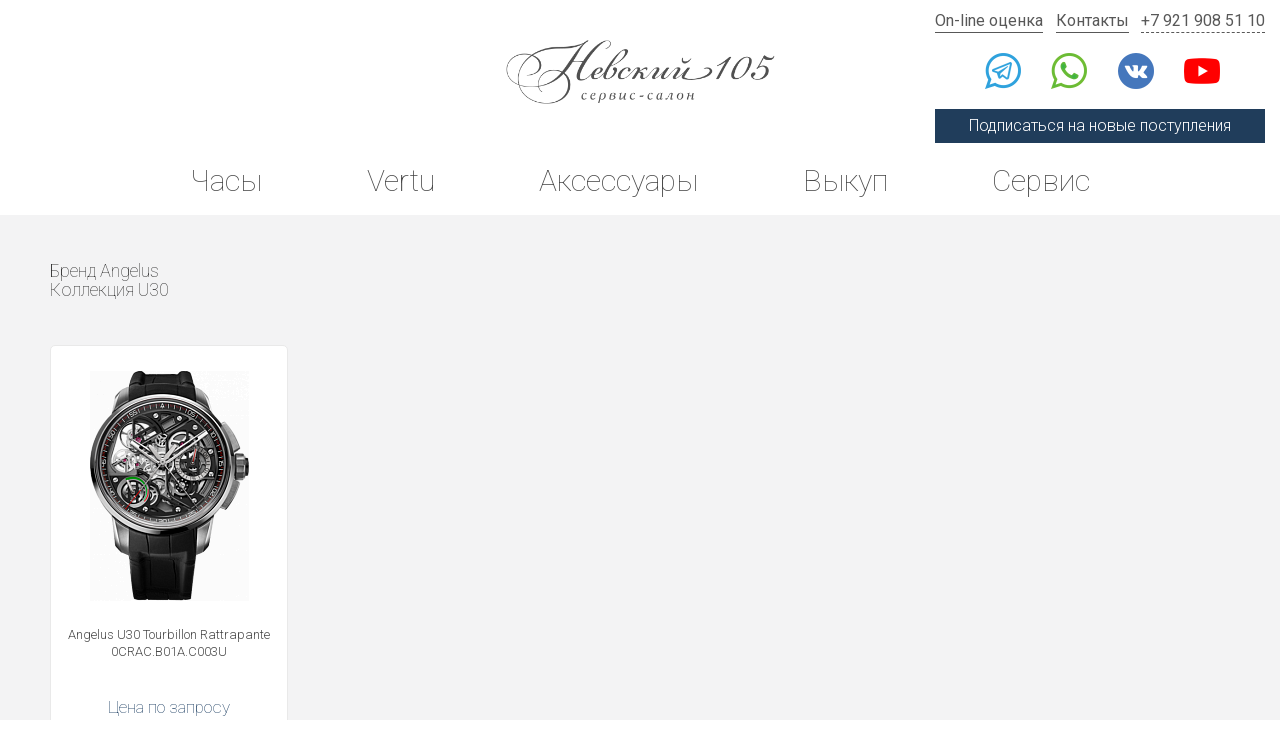

--- FILE ---
content_type: text/html; charset=utf-8
request_url: https://salon105.ru/watches/angelus/u30-229/
body_size: 6935
content:
<!DOCTYPE HTML>
<html lang="ru">
<head>
<meta charset="utf-8">
<meta http-equiv="X-UA-Compatible" content="IE=edge,chrome=1">
<meta name="viewport" content="width=device-width, initial-scale=1">

<title>U30 - оригинальные швейцарские часы дешево!</title>
<meta http-equiv="Content-Type" content="text/html; charset=UTF-8" />
<meta name="keywords" content="u30 купить, u30 цена, u30 продать, u30 часовой салон" />
<meta name="description" content="Мужские и женские часы U30 - поможем купить или продать новые и бу часы в салоне СПб. Нашли дешевле? Мы предложим лучшую цену!" />
<script type="text/javascript" data-skip-moving="true">(function(w, d) {var v = w.frameCacheVars = {'CACHE_MODE':'HTMLCACHE','storageBlocks':[],'dynamicBlocks':{'MoKiXL':'4c14a0de85a0','catalog_section_price_6967':'d41d8cd98f00'},'AUTO_UPDATE':true,'AUTO_UPDATE_TTL':'120'};var inv = false;if (v.AUTO_UPDATE === false){if (v.AUTO_UPDATE_TTL && v.AUTO_UPDATE_TTL > 0){var lm = Date.parse(d.lastModified);if (!isNaN(lm)){var td = new Date().getTime();if ((lm + v.AUTO_UPDATE_TTL * 1000) >= td){w.frameRequestStart = false;w.preventAutoUpdate = true;return;}inv = true;}}else{w.frameRequestStart = false;w.preventAutoUpdate = true;return;}}var r = w.XMLHttpRequest ? new XMLHttpRequest() : (w.ActiveXObject ? new w.ActiveXObject("Microsoft.XMLHTTP") : null);if (!r) { return; }w.frameRequestStart = true;var m = v.CACHE_MODE; var l = w.location; var x = new Date().getTime();var q = "?bxrand=" + x + (l.search.length > 0 ? "&" + l.search.substring(1) : "");var u = l.protocol + "//" + l.host + l.pathname + q;r.open("GET", u, true);r.setRequestHeader("BX-ACTION-TYPE", "get_dynamic");r.setRequestHeader("BX-CACHE-MODE", m);r.setRequestHeader("BX-CACHE-BLOCKS", v.dynamicBlocks ? JSON.stringify(v.dynamicBlocks) : "");if (inv){r.setRequestHeader("BX-INVALIDATE-CACHE", "Y");}try { r.setRequestHeader("BX-REF", d.referrer || "");} catch(e) {}if (m === "APPCACHE"){r.setRequestHeader("BX-APPCACHE-PARAMS", JSON.stringify(v.PARAMS));r.setRequestHeader("BX-APPCACHE-URL", v.PAGE_URL ? v.PAGE_URL : "");}r.onreadystatechange = function() {if (r.readyState != 4) { return; }var a = r.getResponseHeader("BX-RAND");var b = w.BX && w.BX.frameCache ? w.BX.frameCache : false;if (a != x || !((r.status >= 200 && r.status < 300) || r.status === 304 || r.status === 1223 || r.status === 0)){var f = {error:true, reason:a!=x?"bad_rand":"bad_status", url:u, xhr:r, status:r.status};if (w.BX && w.BX.ready){BX.ready(function() {setTimeout(function(){BX.onCustomEvent("onFrameDataRequestFail", [f]);}, 0);});}else{w.frameRequestFail = f;}return;}if (b){b.onFrameDataReceived(r.responseText);if (!w.frameUpdateInvoked){b.update(false);}w.frameUpdateInvoked = true;}else{w.frameDataString = r.responseText;}};r.send();})(window, document);</script>
<script type="text/javascript" data-skip-moving="true">(function(w, d, n) {var cl = "bx-core";var ht = d.documentElement;var htc = ht ? ht.className : undefined;if (htc === undefined || htc.indexOf(cl) !== -1){return;}var ua = n.userAgent;if (/(iPad;)|(iPhone;)/i.test(ua)){cl += " bx-ios";}else if (/Android/i.test(ua)){cl += " bx-android";}cl += (/(ipad|iphone|android|mobile|touch)/i.test(ua) ? " bx-touch" : " bx-no-touch");cl += w.devicePixelRatio && w.devicePixelRatio >= 2? " bx-retina": " bx-no-retina";var ieVersion = -1;if (/AppleWebKit/.test(ua)){cl += " bx-chrome";}else if ((ieVersion = getIeVersion()) > 0){cl += " bx-ie bx-ie" + ieVersion;if (ieVersion > 7 && ieVersion < 10 && !isDoctype()){cl += " bx-quirks";}}else if (/Opera/.test(ua)){cl += " bx-opera";}else if (/Gecko/.test(ua)){cl += " bx-firefox";}if (/Macintosh/i.test(ua)){cl += " bx-mac";}ht.className = htc ? htc + " " + cl : cl;function isDoctype(){if (d.compatMode){return d.compatMode == "CSS1Compat";}return d.documentElement && d.documentElement.clientHeight;}function getIeVersion(){if (/Opera/i.test(ua) || /Webkit/i.test(ua) || /Firefox/i.test(ua) || /Chrome/i.test(ua)){return -1;}var rv = -1;if (!!(w.MSStream) && !(w.ActiveXObject) && ("ActiveXObject" in w)){rv = 11;}else if (!!d.documentMode && d.documentMode >= 10){rv = 10;}else if (!!d.documentMode && d.documentMode >= 9){rv = 9;}else if (d.attachEvent && !/Opera/.test(ua)){rv = 8;}if (rv == -1 || rv == 8){var re;if (n.appName == "Microsoft Internet Explorer"){re = new RegExp("MSIE ([0-9]+[\.0-9]*)");if (re.exec(ua) != null){rv = parseFloat(RegExp.$1);}}else if (n.appName == "Netscape"){rv = 11;re = new RegExp("Trident/.*rv:([0-9]+[\.0-9]*)");if (re.exec(ua) != null){rv = parseFloat(RegExp.$1);}}}return rv;}})(window, document, navigator);</script>


<link href="/bitrix/cache/css/s1/salon105/kernel_main/kernel_main_v1.css?175880604628585" type="text/css"  rel="stylesheet" />
<link href="/bitrix/cache/css/s1/salon105/page_9021c57cb639f5d64e874e21975f9f2a/page_9021c57cb639f5d64e874e21975f9f2a_v1.css?17588060581169" type="text/css"  rel="stylesheet" />
<link href="/bitrix/cache/css/s1/salon105/template_dbcc6db82220bba57d65c092905ac90a/template_dbcc6db82220bba57d65c092905ac90a_v1.css?1758806058184452" type="text/css"  data-template-style="true" rel="stylesheet" />



<base href="https://salon105.ru" />


<link href="https://fonts.googleapis.com/css?family=Roboto:100,300,400" rel="stylesheet">
<link href="/favicon.png" rel="icon" />

<meta name='yandex-verification' content='5dafc7f43db1e280' />
<meta name="facebook-domain-verification" content="tzo56lhmquaza95kgta0f5oxcrqk5s" />

</head>
<body>
<div id="panel"></div>

<div class="mobile-header-banner">
	<div class="area" href="https://t.me/salon105ru" target="_blank" rel="nofollow noindex">
		<div class="icon"></div>
		<div class="text">Подпишитесь на наш Telegram-канал, чтобы узнавать о новых поступлениях</div>
	</div>
	<a class="link" href="https://t.me/salon105ru" target="_blank" rel="nofollow noindex"></a>
	<a class="cls"></a>
</div>

<header>
	<div class="social">
		<a class="telegram telegram2" href="https://t.me/+79219085110" target="_blank" rel="nofollow noindex"></a>
<a class="whatsapp" href="whatsapp://send?phone=%2B79219085110" target="_blank" rel="nofollow noindex"></a>
<a class="vk" href="https://vk.com/salon_105" target="_blank" rel="nofollow noindex"></a>
<a class="youtube" href="https://www.youtube.com/@nevsky105" target="_blank" rel="nofollow noindex"></a>	</div>
	
	<div class="logo">
		<a href="/"></a>
	</div>
	
	<div class="contacts">
		<div class="links">
			<a href="/redemption/">On-line оценка</a>
			<a href="/contacts/">Контакты</a>
			<a href="tel:+79219085110">+7 921 908 51 10</a>
		</div>
		<div class="social">
			<a class="telegram telegram2" href="https://t.me/+79219085110" target="_blank" rel="nofollow noindex"></a>
<a class="whatsapp" href="whatsapp://send?phone=%2B79219085110" target="_blank" rel="nofollow noindex"></a>
<a class="vk" href="https://vk.com/salon_105" target="_blank" rel="nofollow noindex"></a>
<a class="youtube" href="https://www.youtube.com/@nevsky105" target="_blank" rel="nofollow noindex"></a>		</div>
		<a class="top-subscribe top-subscribe-link">Подписаться на новые поступления</a>
	</div>
	
	<div id="bxdynamic_MoKiXL_start" style="display:none"></div>
<nav class="topmenu">

			<a href="https://salon105.ru/segodnya-v-prodazhe/watches/">Часы</a>
		
			<a href="https://salon105.ru/segodnya-v-prodazhe/vertu/">Vertu</a>
		
			<a href="https://salon105.ru/segodnya-v-prodazhe/accessories/">Аксессуары</a>
		
			<a href="https://salon105.ru/redemption/">Выкуп</a>
		
			<a href="https://salon105.ru/valuation/">Сервис</a>
		

</nav>
<div id="bxdynamic_MoKiXL_end" style="display:none"></div>	
</header>

<main><div class="catalog">
	<div class="catalog-inner">
		<div class="catalog-load">
			<div class="catalog-filter">
				<div class="filter">
											<form>
															<div class="filter-prefix">
																			<h2 class="section-header section-header-2">Бренд Angelus<br>Коллекция U30</h2>
																	</div>
														
													</form>
										
											<form class="filter-price">
													</form>
									</div>
			</div>
			
			<div class="catalog-cards">
															<a class="item " href="/watches/angelus/u30-229/angelus-u30-tourbillon-rattrapante-0crac-b01a-c003u-1519.html">
														<div class="item-image">
																	<img class="item-image-file" src="/upload/resize_cache/iblock/94f/230_230_1/94fec995d44805890b815a56b78254c6.png" alt="Angelus U30 Tourbillon Rattrapante 0CRAC.B01A.C003U">
															</div>
							<div class="item-about">Angelus U30 Tourbillon Rattrapante 0CRAC.B01A.C003U</div>
							<div class="prices item-prices">
								<div id="bxdynamic_catalog_section_price_6967_start" style="display:none"></div><div id="bxdynamic_catalog_section_price_6967_end" style="display:none"></div>							</div>
						</a>
												</div>
			
					</div>
	</div>
</div>

<div class="container content">
	<div class="description category-description">
		<h1>Наручные часы U30 - продажа и выкуп на выгодных условиях</h1>
		
								</div>
</div></main>

<footer>
	<div class="footer-cols">
		<div class="footer-col">
			<a class="logo" href="/"></a>
			<div class="disclaimer">Сервис-салон Vertu "Невский 105" не является официальным дилером и не пытается им быть для любых марок часов или телефонов, представленных на этом сайте. Абсолютно все часы и телефоны, продаваемые в сервис-салоне Vertu "Невский 105" имели и имеют своих хозяев.</div>
		</div><div class="footer-col">
			<ul>
				<li><a href="/segodnya-v-prodazhe/">Сегодня в продаже</a></li>
				<li><a href="/bu/">Комиссионный отдел</a></li>
				<li><a href="/watches/">Архив часов</a></li>
				<li><a href="/vertu/">Архив Vertu</a></li>
				<!--<li><a href="/proizvoditeli/">Производители</a></li>-->
				<li><a href="/instructions/">Инструкции</a></li>
				<li><a href="/news/">Новости</a></li>
			</ul>
		</div><div class="footer-col">
			<ul>
								<li><a href="/redemption/">Выкуп</a></li>
				<li><a href="/002-online-ocenka.html">Оценка</a></li>
								<li><a href="/faq/">Вопросы и ответы</a></li>
				<li><a href="/contacts/">Контакты</a></li>
			</ul>
		</div>
	</div>
	<div class="wrapper politika">
		<a href="/doc/politika.pdf" target="_blank">Политика конфиденциальности</a>
		<a href="/doc/oferta.pdf" target="_blank">Публичная оферта</a>
		<a href="/doc/cookies.pdf" target="_blank">Использование cookies</a>
		<a href="/doc/soglasie_obrabotka.pdf" target="_blank">Согласие на обработку персональных данных</a>
		<a href="/doc/soglasie_reklama.pdf" target="_blank">Согласие на получение рекламной рассылки</a>
	</div>
	<div class="copyright">&#169; salon105.ru, 2005-2025</div>
</footer>

<div class="top-subscribe-popup">
	<a href="javascript:void(0)" class="cls"></a>
	
	<div class="area">
		<a class="btn tg" href="https://t.me/salon105ru" target="_blank" rel="nofollow noindex"><span class="icon telegram"></span>Телеграм-канал</a>
		
		<div class="subscribe-email-form">
			<div class="btn email"><span class="icon email"></span>Получать на почту</div>
			
			<input type="email" class="email" placeholder="Ваш e-mail">
			
			<div class="success">
				<p>Спасибо за подписку!</p>
				<p>Мы отправили письмо для подтверждения на вашу почту</p>
			</div>
			
			<div class="errors"></div>
			
			<input type="submit" class="submit" value="Подписаться">
		</div>
	</div>
</div>

<div class="modal" id="feedback">
	<div class="modal-area">
		<form action="/ajax/feedback.php" enctype="multipart/form-data" class="sendmail-form">
						<input type="hidden" name="subject" value="Нашли дешевле" />
			<input type="hidden" name="page" value="/watches/angelus/u30-229/" />
			
			<div class="input-area required">
				<label class="input-label" for="name">Ваше имя</label>
				<input class="default-input" type="text" name="name" id="name" required="required">
			</div>
			
			<div class="input-area required">
				<label class="input-label" for="phone">Телефон</label>
				<input class="default-input mask-phone" type="text" name="phone" id="phone" required="required">
			</div>
			
			<div class="input-area">
				<label class="input-label" for="mess">Комментарий</label>
				<input class="default-input" type="text" name="mess" id="mess">
			</div>
			
			<div class="input-area photo">
				<label class="input-label">Приложить фото</label>
				<div class="default-input">
					<input type="file" name="file[]" accept="image/*">
					<a class="delete">&times;</a>
				</div>
				<a class="add-photo">+Еще фото</a>
			</div>
			
						
			<div class="form-policy">
				<div>
					<label class="form-policy-checkbox form-policy-offer">
						<input type="checkbox" name="offer" value="1" autocomplete="off" required>
						Я принимаю условия <a href="/doc/oferta.pdf" target="_blank">публичной оферты</a>
					</label>
				</div>
				<div>
					<label class="form-policy-checkbox form-policy-policy">
						<input type="checkbox" name="policy" value="1" autocomplete="off" required>
						Я даю <a href="/doc/soglasie_obrabotka.pdf" target="_blank">согласие на обработку своих персональных данных</a> в соответствии с <a href="/doc/politika.pdf" target="_blank">политикой&nbsp;конфиденциальности</a>
					</label>
				</div>
				<div>
					<label class="form-policy-checkbox form-policy-advertising">
						<input type="checkbox" name="advertising" value="1" autocomplete="off">
						Я даю согласие на <a href="/doc/soglasie_reklama.pdf" target="_blank">рекламную рассылку</a>
					</label>
				</div>
			</div>
			
			<button class="button-blue button-blue-to-white">Отправить</button>
		</form>
		<div class="modal-message success">Спасибо, Ваша заявка успешно отправлена</div>
		<div class="modal-message error">Извините, произошла ошибка, попробуйте снова через одну минуту<br>или свяжитесь с нами <a href="/contacts/">другим способом</a></div>
	</div>
</div>

<!-- Yandex.Metrika counter -->
<noscript><div><img src="https://mc.yandex.ru/watch/18556939" style="position:absolute; left:-9999px;" alt="" /></div></noscript>
<!-- /Yandex.Metrika counter -->


<script type="application/ld+json">
{
	"@context" : "http://schema.org",
	"@type" : "LocalBusiness",
	"name" : "Салон 105",
	"image" : "https://salon105.ru/bitrix/templates/salon105_type/images/logo.png",
	"telephone" : "+79219085110",
	"email" : "info@salon105.ru",
	"address" : {
		"@type" : "PostalAddress",
		"addressLocality" : "Санкт-Петербург",
		"streetAddress" : "Невский проспект 105"
	},
	"openingHoursSpecification" : [
		{
			"@type" : "OpeningHoursSpecification",
			"dayOfWeek" : ["Monday", "Tuesday", "Wednesday", "Thursday", "Friday"],
			"opens" : "12:00",
			"closes" : "20:00"
		},
		{
			"@type" : "OpeningHoursSpecification",
			"dayOfWeek" : ["Saturday"],
			"opens" : "12:00",
			"closes" : "17:00"
		}
	],
	"url" : "https://salon105.ru/watches/angelus/u30-229/"
}
</script>

<script type="text/javascript">if(!window.BX)window.BX={};if(!window.BX.message)window.BX.message=function(mess){if(typeof mess=='object') for(var i in mess) BX.message[i]=mess[i]; return true;};</script>
<script type="text/javascript">(window.BX||top.BX).message({'JS_CORE_LOADING':'Загрузка...','JS_CORE_NO_DATA':'- Нет данных -','JS_CORE_WINDOW_CLOSE':'Закрыть','JS_CORE_WINDOW_EXPAND':'Развернуть','JS_CORE_WINDOW_NARROW':'Свернуть в окно','JS_CORE_WINDOW_SAVE':'Сохранить','JS_CORE_WINDOW_CANCEL':'Отменить','JS_CORE_WINDOW_CONTINUE':'Продолжить','JS_CORE_H':'ч','JS_CORE_M':'м','JS_CORE_S':'с','JSADM_AI_HIDE_EXTRA':'Скрыть лишние','JSADM_AI_ALL_NOTIF':'Показать все','JSADM_AUTH_REQ':'Требуется авторизация!','JS_CORE_WINDOW_AUTH':'Войти','JS_CORE_IMAGE_FULL':'Полный размер'});</script>
<script type="text/javascript">(window.BX||top.BX).message({'LANGUAGE_ID':'ru','FORMAT_DATE':'DD.MM.YYYY','FORMAT_DATETIME':'DD.MM.YYYY HH:MI:SS','COOKIE_PREFIX':'BITRIX_SM','SERVER_TZ_OFFSET':'10800','SITE_ID':'s1','SITE_DIR':'/'});</script><script type="text/javascript"  src="/bitrix/cache/js/s1/salon105/kernel_main/kernel_main_v1.js?1758806046358241"></script>
<script type="text/javascript"  src="/bitrix/cache/js/s1/salon105/kernel_main_polyfill_promise/kernel_main_polyfill_promise_v1.js?17588060462506"></script>
<script type="text/javascript" src="/bitrix/js/main/loadext/loadext.min.js?1553995783810"></script>
<script type="text/javascript" src="/bitrix/js/main/loadext/extension.min.js?15539957831304"></script>
<script type="text/javascript" src="/bitrix/js/main/core/core_db.min.js?155399578210247"></script>
<script type="text/javascript" src="/bitrix/js/main/core/core_frame_cache.min.js?155399578211334"></script>
<script type="text/javascript">BX.setJSList(['/bitrix/js/main/core/core.js','/bitrix/js/main/core/core_promise.js','/bitrix/js/main/core/core_ajax.js','/bitrix/js/main/json/json2.min.js','/bitrix/js/main/core/core_ls.js','/bitrix/js/main/core/core_fx.js','/bitrix/js/main/session.js','/bitrix/js/main/core/core_window.js','/bitrix/js/main/date/main.date.js','/bitrix/js/main/core/core_popup.js','/bitrix/js/main/core/core_date.js','/bitrix/js/main/utils.js','/bitrix/js/main/polyfill/promise/js/promise.js']); </script>
<script type="text/javascript">BX.setCSSList(['/bitrix/js/main/core/css/core.css','/bitrix/js/main/core/css/core_popup.css','/bitrix/js/main/core/css/core_date.css','/bitrix/templates/salon105/components/bitrix/catalog/.default/style.css','/bitrix/templates/salon105/js/bootstrap-3.3.7/css/bootstrap.min.css','/bitrix/templates/salon105/js/fancybox/jquery.fancybox.min.css','/bitrix/templates/salon105/js/slick/slick.css','/bitrix/templates/salon105/css/style.css','/bitrix/templates/salon105/css/responsive.css']); </script>



<script src="/bitrix/templates/salon105/js/jquery-3.3.1.min.js"></script>
<script src="/bitrix/templates/salon105/js/jquery-ui-1.9.2.custom.min.js"></script>
<script src="/bitrix/templates/salon105/js/bootstrap-3.3.7/js/bootstrap.min.js"></script>
<script src="/bitrix/templates/salon105/js/jquery.form.js"></script>
<script src="/bitrix/templates/salon105/js/jquery.cookie.js"></script>
<script src="/bitrix/templates/salon105/js/fancybox/jquery.fancybox.min.js"></script>
<script src="/bitrix/templates/salon105/js/slick/slick.min.js"></script>
<script src="/bitrix/templates/salon105/js/main.js?v=1758804030&v=3"></script>


<script type="text/javascript" >
   (function(m,e,t,r,i,k,a){m[i]=m[i]||function(){(m[i].a=m[i].a||[]).push(arguments)};
   m[i].l=1*new Date();
   for (var j = 0; j < document.scripts.length; j++) {if (document.scripts[j].src === r) { return; }}
   k=e.createElement(t),a=e.getElementsByTagName(t)[0],k.async=1,k.src=r,a.parentNode.insertBefore(k,a)})
   (window, document, "script", "https://mc.yandex.ru/metrika/tag.js", "ym");

   ym(18556939, "init", {
        clickmap:true,
        trackLinks:true,
        accurateTrackBounce:true,
        webvisor:true,
        trackHash:true
   });
</script>
</body>
</html><!--fd8360932a4ed1e47fc7f90988e9ba21-->

--- FILE ---
content_type: application/x-javascript; charset=UTF-8
request_url: https://salon105.ru/watches/angelus/u30-229/?bxrand=1768648408925
body_size: 627
content:
{'js':['/bitrix/js/main/core/core.js','/bitrix/js/main/core/core_promise.js','/bitrix/js/main/polyfill/promise/js/promise.js','/bitrix/js/main/loadext/loadext.js','/bitrix/js/main/loadext/extension.js','/bitrix/js/main/core/core_db.js','/bitrix/js/main/core/core_ajax.js','/bitrix/js/main/json/json2.min.js','/bitrix/js/main/core/core_ls.js','/bitrix/js/main/core/core_fx.js','/bitrix/js/main/core/core_frame_cache.js'],'additional_js':'','lang':{'LANGUAGE_ID':'ru','FORMAT_DATE':'DD.MM.YYYY','FORMAT_DATETIME':'DD.MM.YYYY HH:MI:SS','COOKIE_PREFIX':'BITRIX_SM','SERVER_TZ_OFFSET':'10800','SITE_ID':'s1','SITE_DIR':'/','USER_ID':'','SERVER_TIME':'1768648409','USER_TZ_OFFSET':'0','USER_TZ_AUTO':'Y','bitrix_sessid':'1641609c854f885a64df981975ce9821'},'css':['/bitrix/js/main/core/css/core.css','/bitrix/templates/salon105/js/bootstrap-3.3.7/css/bootstrap.min.css','/bitrix/templates/salon105/js/fancybox/jquery.fancybox.min.css','/bitrix/templates/salon105/js/slick/slick.css','/bitrix/templates/salon105/css/style.css','/bitrix/templates/salon105/css/responsive.css','/bitrix/templates/salon105/components/bitrix/catalog/.default/style.css'],'htmlCacheChanged':true,'isManifestUpdated':false,'dynamicBlocks':[{'ID':'bxdynamic_catalog_section_price_6967','CONTENT':'																		<div class=\"price item-price marcellus\">\n																					<span class=\"no-price\">Цена по запросу<\/span>\n																			<\/div>\n								','HASH':'9e6f3d7da7da','PROPS':{'CONTAINER_ID':'','USE_BROWSER_STORAGE':false,'AUTO_UPDATE':true,'USE_ANIMATION':false,'CSS':'','JS':'','BUNDLE_JS':[],'BUNDLE_CSS':[],'STRINGS':''}}],'spread':[]}